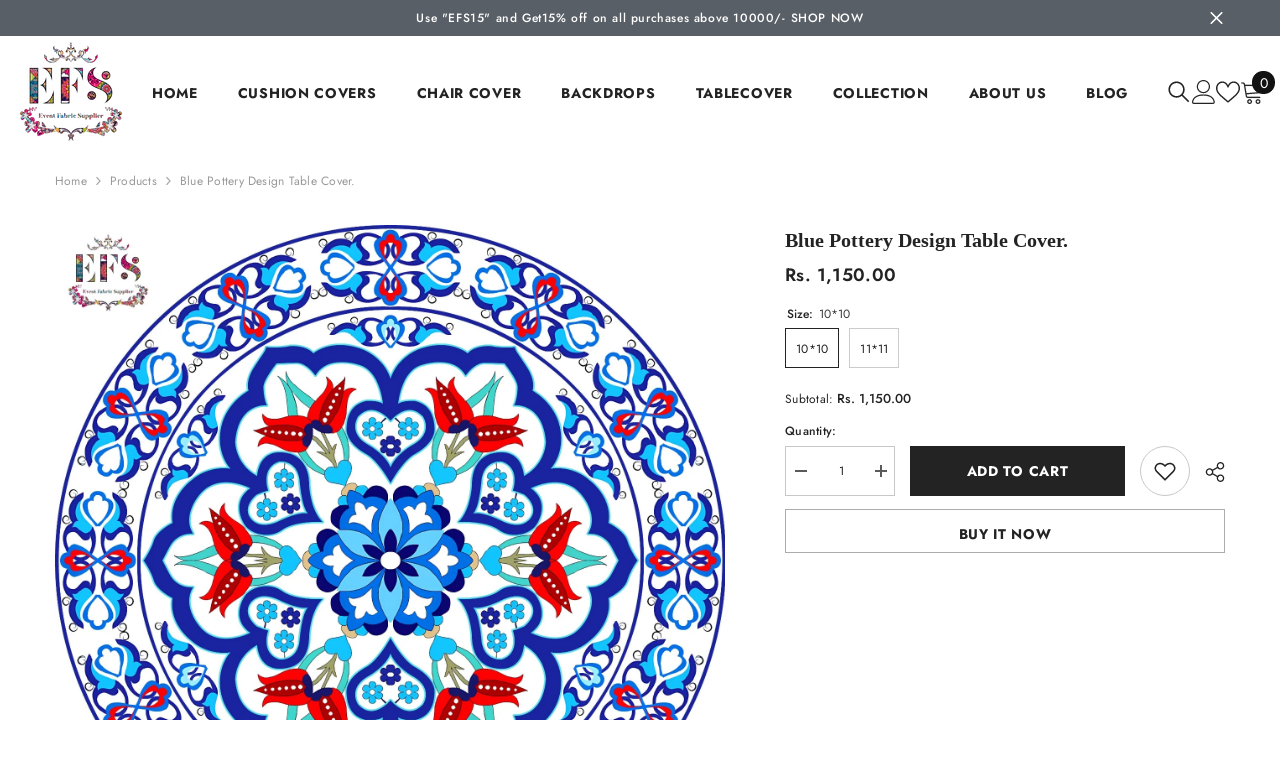

--- FILE ---
content_type: text/html; charset=utf-8
request_url: https://www.eventfabricsupplier.com/products/blue-pottery-design-table-cover?variant=41605207162925&section_id=template--16363341021229__main
body_size: 11226
content:
<div id="shopify-section-template--16363341021229__main" class="shopify-section"><link href="//www.eventfabricsupplier.com/cdn/shop/t/7/assets/component-product.css?v=43660858851249573231712224762" rel="stylesheet" type="text/css" media="all" />
<link href="//www.eventfabricsupplier.com/cdn/shop/t/7/assets/component-review.css?v=100129706126506303331712224763" rel="stylesheet" type="text/css" media="all" />
<link href="//www.eventfabricsupplier.com/cdn/shop/t/7/assets/component-price.css?v=38426839505703049471712224762" rel="stylesheet" type="text/css" media="all" />
<link href="//www.eventfabricsupplier.com/cdn/shop/t/7/assets/component-badge.css?v=20633729062276667811712224761" rel="stylesheet" type="text/css" media="all" />
<link href="//www.eventfabricsupplier.com/cdn/shop/t/7/assets/component-rte.css?v=131583500676987604941712224763" rel="stylesheet" type="text/css" media="all" />
<link href="//www.eventfabricsupplier.com/cdn/shop/t/7/assets/component-share.css?v=38383599121620234941712224763" rel="stylesheet" type="text/css" media="all" />
<link href="//www.eventfabricsupplier.com/cdn/shop/t/7/assets/component-tab.css?v=179871520493297054841712224763" rel="stylesheet" type="text/css" media="all" />
<link href="//www.eventfabricsupplier.com/cdn/shop/t/7/assets/component-product-form.css?v=140087122189431595481712224762" rel="stylesheet" type="text/css" media="all" />
<link href="//www.eventfabricsupplier.com/cdn/shop/t/7/assets/component-grid.css?v=14116691739327510611712224762" rel="stylesheet" type="text/css" media="all" />




  <style type="text/css">
    #ProductSection-template--16363341021229__main .productView-thumbnail .productView-thumbnail-link:after{
        padding-bottom: 148%;
    }

    #ProductSection-template--16363341021229__main .cursor-wrapper .counter {
        color: #191919;
    }

    #ProductSection-template--16363341021229__main .cursor-wrapper .counter #count-image:before {
        background-color: #191919;
    }

    #ProductSection-template--16363341021229__main .custom-cursor__inner .arrow:before,
    #ProductSection-template--16363341021229__main .custom-cursor__inner .arrow:after {
        background-color: #000000;
    }

    #ProductSection-template--16363341021229__main .tabs-contents .toggleLink,
    #ProductSection-template--16363341021229__main .tabs .tab .tab-title {
        font-size: 18px;
        font-weight: 600;
        text-transform: none;
        padding-top: 15px;
        padding-bottom: 15px;
    }

    

    

    @media (max-width: 550px) {
        #ProductSection-template--16363341021229__main .tabs-contents .toggleLink,
        #ProductSection-template--16363341021229__main .tabs .tab .tab-title {
            font-size: 16px;
        }
    }

    @media (max-width: 767px) {
        #ProductSection-template--16363341021229__main {
            padding-top: 0px;
            padding-bottom: 0px;
        }
    }

    @media (min-width: 1025px) {
        
    }

    @media (min-width: 768px) and (max-width: 1199px) {
        #ProductSection-template--16363341021229__main {
            padding-top: 0px;
            padding-bottom: 0px;
        }
    }

    @media (min-width: 1200px) {
        #ProductSection-template--16363341021229__main {
            padding-top: 0px;
            padding-bottom: 0px;
        }
    }
</style>
<script>
    window.product_inven_array_7442748702765 = {
        
            '41605207162925': '1000',
        
            '41605207195693': '0',
        
    };

    window.selling_array_7442748702765 = {
        
            '41605207162925': 'continue',
        
            '41605207195693': 'continue',
        
    };

    window.subtotal = {
        show: true,
        style: 1,
        text: `Add To Cart - [value]`
    };
  
    window.variant_image_group = 'false';
  
</script><link rel="stylesheet" href="//www.eventfabricsupplier.com/cdn/shop/t/7/assets/component-fancybox.css?v=162524859697928915511712224761" media="print" onload="this.media='all'">
    <noscript><link href="//www.eventfabricsupplier.com/cdn/shop/t/7/assets/component-fancybox.css?v=162524859697928915511712224761" rel="stylesheet" type="text/css" media="all" /></noscript><div class="product-details product-default" data-section-id="template--16363341021229__main" data-section-type="product" id="ProductSection-template--16363341021229__main" data-has-combo="false" data-image-opo>
    
<div class="productView-moreItem moreItem-breadcrumb "
            style="--spacing-top: 10px;
            --spacing-bottom: 20px;
            --spacing-top-mb: 0px;
            --spacing-bottom-mb: 0px;
            --breadcrumb-bg:rgba(0,0,0,0);
            --breadcrumb-mb-bg: #f6f6f6;
            "
        >
            
                <div class="breadcrumb-bg">
            
                <div class="container">
                    

<link href="//www.eventfabricsupplier.com/cdn/shop/t/7/assets/component-breadcrumb.css?v=44178794156411635951712224761" rel="stylesheet" type="text/css" media="all" /><breadcrumb-component class="breadcrumb-container style--line_clamp_1" data-collection-title="" data-collection-all="/collections/all">
        <nav class="breadcrumb breadcrumb-left" role="navigation" aria-label="breadcrumbs">
        <a class="link home-link" href="/">Home</a><span class="separate" aria-hidden="true"><svg xmlns="http://www.w3.org/2000/svg" viewBox="0 0 24 24"><path d="M 7.75 1.34375 L 6.25 2.65625 L 14.65625 12 L 6.25 21.34375 L 7.75 22.65625 L 16.75 12.65625 L 17.34375 12 L 16.75 11.34375 Z"></path></svg></span>
                <span>Blue pottery design table cover.</span><span class="observe-element" style="width: 1px; height: 1px; background: transparent; display: inline-block; flex-shrink: 0;"></span>
        </nav>
    </breadcrumb-component>
    <script type="text/javascript">
        if (typeof breadcrumbComponentDeclare == 'undefined') {
            class BreadcrumbComponent extends HTMLElement {
                constructor() {
                    super();
                    this.firstPostCollection();
                    this.getCollection();
                }

                connectedCallback() {
                    this.firstLink = this.querySelector('.link.home-link')
                    this.lastLink = this.querySelector('.observe-element')
                    this.classList.add('initialized');
                    this.initObservers();
                }

                static createHandler(position = 'first', breadcrumb = null) {
                    const handler = (entries, observer) => {
                        entries.forEach(entry => {
                            if (breadcrumb == null) return observer.disconnect();
                            if (entry.isIntersecting ) {
                                breadcrumb.classList.add(`disable-${position}`);
                            } else {
                                breadcrumb.classList.remove(`disable-${position}`);
                            }
                        })
                    }
                    return handler;
                }

                initObservers() {
                    const scrollToFirstHandler = BreadcrumbComponent.createHandler('first', this);
                    const scrollToLastHandler = BreadcrumbComponent.createHandler('last', this);
                    
                    this.scrollToFirstObserver = new IntersectionObserver(scrollToFirstHandler, { threshold: 1 });
                    this.scrollToLastObserver = new IntersectionObserver(scrollToLastHandler, { threshold: 0.6 });

                    this.scrollToFirstObserver.observe(this.firstLink);
                    this.scrollToLastObserver.observe(this.lastLink);
                }

                firstPostCollection() {
                    if (!document.body.matches('.template-collection')) return;
                    this.postCollection(true);
                    this.checkCollection();
                }

                postCollection(showCollection) {
                    const title = this.dataset.collectionTitle ? this.dataset.collectionTitle : "Products";
                    let collection = {name: title, url: window.location.pathname, show: showCollection};
                    localStorage.setItem('_breadcrumb_collection', JSON.stringify(collection));
                }

                checkCollection() {
                    document.addEventListener("click", (event) => {
                        const target = event.target;
                        if (!target.matches('.card-link')) return;
                        target.closest('.shopify-section[id*="product-grid"]') == null ? this.postCollection(false) : this.postCollection(true);
                    });
                }

                getCollection() {
                    if (!document.body.matches('.template-product')) return;
                    const collection = JSON.parse(localStorage.getItem('_breadcrumb_collection'));
                    let checkCollection = document.referrer.indexOf('/collections/') !== -1 && (new URL(document.referrer)).pathname == collection.url && collection && collection.show ? true : false;
                    const breadcrumb = `<a class="breadcrumb-collection animate--text" href="${checkCollection ? collection.url : this.dataset.collectionAll}">${checkCollection ? collection.name : "Products"}</a><span class="separate animate--text" aria-hidden="true"><svg xmlns="http://www.w3.org/2000/svg" viewBox="0 0 24 24"><path d="M 7.75 1.34375 L 6.25 2.65625 L 14.65625 12 L 6.25 21.34375 L 7.75 22.65625 L 16.75 12.65625 L 17.34375 12 L 16.75 11.34375 Z"></path></svg></span>`;
                    this.querySelectorAll('.separate')[0]?.insertAdjacentHTML("afterend", breadcrumb);
                }
            }   

            window.addEventListener('load', () => {
                customElements.define('breadcrumb-component', BreadcrumbComponent);
            })

            var breadcrumbComponentDeclare = BreadcrumbComponent;
        }
    </script>
                </div>
            
                </div>
            
        </div>
    
    <div class="container productView-container">
        <div class="productView halo-productView layout-3 positionMainImage--left productView-sticky" data-product-handle="blue-pottery-design-table-cover"><div class="productView-top">
                    <div class="halo-productView-left productView-images clearfix" data-image-gallery><div class="cursor-wrapper handleMouseLeave">
                                <div class="custom-cursor custom-cursor__outer">
                                    <div class="custom-cursor custom-cursor__inner">
                                        <span class="arrow arrow-bar fadeIn"></span>
                                    </div>
                                </div>
                            </div><div class="productView-images-wrapper" data-video-popup>
                            <div class="productView-image-wrapper"><div class="productView-badge badge-left halo-productBadges halo-productBadges--left date-88933803 date1-1029" data-new-badge-number="30"></div>
<div class="productView-nav style-1 image-fit-unset" 
                                    data-image-gallery-main
                                    data-arrows-desk="false"
                                    data-arrows-mobi="true"
                                    data-counter-mobi="true"
                                    data-media-count="1"
                                ><div class="productView-image productView-image-adapt fit-unset" data-index="1">
                                                    <div class="productView-img-container product-single__media" data-media-id="24563221757997"
                                                        
                                                    >
                                                        <div 
                                                            class="media" 
                                                             
                                                             data-fancybox="images" href="//www.eventfabricsupplier.com/cdn/shop/products/WhatsAppImage2023-03-29at12.19.08PM.jpg?v=1680083577" 
                                                        >
                                                            <img id="product-featured-image-24563221757997"
                                                                srcset="//www.eventfabricsupplier.com/cdn/shop/products/WhatsAppImage2023-03-29at12.19.08PM.jpg?v=1680083577"
                                                                src="//www.eventfabricsupplier.com/cdn/shop/products/WhatsAppImage2023-03-29at12.19.08PM.jpg?v=1680083577"
                                                                alt=""
                                                                sizes="(min-width: 2000px) 1500px, (min-width: 1200px) 1200px, (min-width: 768px) calc((100vw - 30px) / 2), calc(100vw - 20px)"
                                                                width="1600"
                                                                height="1600"
                                                                data-sizes="auto"
                                                                data-main-image
                                                                data-index="1"
                                                                data-cursor-image
                                                                
                                                            /></div>
                                                    </div>
                                                </div></div><div class="productView-videoPopup"></div><div class="productView-iconZoom">
                                        <svg  class="icon icon-zoom-1" xmlns="http://www.w3.org/2000/svg" aria-hidden="true" focusable="false" role="presentation" viewBox="0 0 448 512"><path d="M416 176V86.63L246.6 256L416 425.4V336c0-8.844 7.156-16 16-16s16 7.156 16 16v128c0 8.844-7.156 16-16 16h-128c-8.844 0-16-7.156-16-16s7.156-16 16-16h89.38L224 278.6L54.63 448H144C152.8 448 160 455.2 160 464S152.8 480 144 480h-128C7.156 480 0 472.8 0 464v-128C0 327.2 7.156 320 16 320S32 327.2 32 336v89.38L201.4 256L32 86.63V176C32 184.8 24.84 192 16 192S0 184.8 0 176v-128C0 39.16 7.156 32 16 32h128C152.8 32 160 39.16 160 48S152.8 64 144 64H54.63L224 233.4L393.4 64H304C295.2 64 288 56.84 288 48S295.2 32 304 32h128C440.8 32 448 39.16 448 48v128C448 184.8 440.8 192 432 192S416 184.8 416 176z"></path></svg>
                                    </div></div><div class="productView-thumbnail-wrapper">
                                    <div class="productView-for clearfix" data-max-thumbnail-to-show="4"><div class="productView-thumbnail" data-media-id="template--16363341021229__main-24563221757997">
                                                        <div class="productView-thumbnail-link" data-image="//www.eventfabricsupplier.com/cdn/shop/products/WhatsAppImage2023-03-29at12.19.08PM_large.jpg?v=1680083577">
                                                            <img srcset="//www.eventfabricsupplier.com/cdn/shop/products/WhatsAppImage2023-03-29at12.19.08PM_medium.jpg?v=1680083577" src="//www.eventfabricsupplier.com/cdn/shop/products/WhatsAppImage2023-03-29at12.19.08PM_medium.jpg?v=1680083577" alt="Blue pottery design table cover."  /></div>
                                                    </div></div>
                                </div></div>
                    </div>
                    <div class="halo-productView-right productView-details clearfix">
                        <div class="productView-product clearfix"><div class="productView-moreItem"
                                            style="--spacing-top: 0px;
                                            --spacing-bottom: 10px"
                                        >
                                            <h1 class="productView-title" style="--color-title: #232323;--fontsize-text: 20px;--fontsize-mb-text: 18px;"><span>Blue pottery design table cover.</span></h1>
                                        </div><div id="shopify-block-AZXI1SVM3bElMa3kwO__judge_me_reviews_preview_badge_jpa7gX" class="shopify-block shopify-app-block">
<div class='jdgm-widget jdgm-preview-badge'
    data-id='7442748702765'
    data-template='manual-installation'>
  <div style='display:none' class='jdgm-prev-badge' data-average-rating='0.00' data-number-of-reviews='0' data-number-of-questions='0'> <span class='jdgm-prev-badge__stars' data-score='0.00' tabindex='0' aria-label='0.00 stars' role='button'> <span class='jdgm-star jdgm--off'></span><span class='jdgm-star jdgm--off'></span><span class='jdgm-star jdgm--off'></span><span class='jdgm-star jdgm--off'></span><span class='jdgm-star jdgm--off'></span> </span> <span class='jdgm-prev-badge__text'> No reviews </span> </div>
</div>




</div>

                                        <div class="productView-moreItem"
                                            style="--spacing-top: 0px;
                                            --spacing-bottom: 17px;
                                            --fontsize-text: 18px"
                                        >
                                            
                                                <div class="productView-price no-js-hidden clearfix d-flex gap-15" id="product-price-7442748702765"><div class="price price--medium">
    <dl><div class="price__regular"><dd class="price__last"><span class="price-item price-item--regular">Rs. 1,150.00</span></dd>
        </div>
        <div class="price__sale"><dd class="price__compare"><s class="price-item price-item--regular"></s></dd><dd class="price__last"><span class="price-item price-item--sale">Rs. 1,150.00</span></dd></div>
        <small class="unit-price caption hidden">
            <dt class="visually-hidden">Unit price</dt>
            <dd class="price__last"><span></span><span aria-hidden="true">/</span><span class="visually-hidden">&nbsp;per&nbsp;</span><span></span></dd>
        </small>
      
    </dl>
  
</div>

                                                </div>
                                              
                                            
                                        </div>
                                            <div class="productView-moreItem productView-moreItem-product-variant"
                                                style="--spacing-top: 0px;
                                                --spacing-bottom: 0px"
                                            >
                                                <div class="productView-options" style="--color-border: #e6e6e6"><div class="productView-variants halo-productOptions" id="product-option-7442748702765"  data-type="button"><variant-radios class="no-js-hidden product-option has-default" data-product="7442748702765" data-section="template--16363341021229__main" data-url="/products/blue-pottery-design-table-cover"><fieldset class="js product-form__input clearfix" data-product-attribute="set-rectangle" data-option-index="0">
                            <legend class="form__label">
                                Size:
                                <span data-header-option>
                                    10*10
                                </span>
                            </legend><input class="product-form__radio" type="radio" id="option-7442748702765-Size-0"
                                        name="Size"
                                        value="10*10"
                                        checked
                                        
                                        data-variant-id="41605207162925"
                                    ><label class="product-form__label available" for="option-7442748702765-Size-0" data-variant-id="41605207162925">
                                            <span class="text">10*10</span>
                                        </label><input class="product-form__radio" type="radio" id="option-7442748702765-Size-1"
                                        name="Size"
                                        value="11*11"
                                        
                                        
                                        data-variant-id="41605207195693"
                                    ><label class="product-form__label available" for="option-7442748702765-Size-1" data-variant-id="41605207195693">
                                            <span class="text">11*11</span>
                                        </label></fieldset><script type="application/json">
                        [{"id":41605207162925,"title":"10*10","option1":"10*10","option2":null,"option3":null,"sku":"","requires_shipping":true,"taxable":true,"featured_image":null,"available":true,"name":"Blue pottery design table cover. - 10*10","public_title":"10*10","options":["10*10"],"price":115000,"weight":1000,"compare_at_price":null,"inventory_management":"shopify","barcode":"","requires_selling_plan":false,"selling_plan_allocations":[]},{"id":41605207195693,"title":"11*11","option1":"11*11","option2":null,"option3":null,"sku":"","requires_shipping":true,"taxable":true,"featured_image":null,"available":true,"name":"Blue pottery design table cover. - 11*11","public_title":"11*11","options":["11*11"],"price":150000,"weight":1000,"compare_at_price":null,"inventory_management":"shopify","barcode":"","requires_selling_plan":false,"selling_plan_allocations":[]}]
                    </script>
                </variant-radios></div>
        <noscript>
            <div class="product-form__input">
                <label class="form__label" for="Variants-template--16363341021229__main">
                    Product variants
                </label>
                <div class="select">
                <select name="id" id="Variants-template--16363341021229__main" class="select__select" form="product-form"><option
                            selected="selected"
                            
                            value="41605207162925"
                        >
                            10*10

                            - Rs. 1,150.00
                        </option><option
                            
                            
                            value="41605207195693"
                        >
                            11*11

                            - Rs. 1,500.00
                        </option></select>
            </div>
          </div>
        </noscript></div>
                                            </div>
                                        
<div class="productView-moreItem"
                                            style="--spacing-top: 0px;
                                            --spacing-bottom: 0px"
                                        >
                                            
                                        </div>


                                            <div class="productView-moreItem"
                                                style="--spacing-top: 0px;
                                                --spacing-bottom: 0px"
                                            >
                                                <div class="productView-perks"></div>
                                            </div>
                                        

                                            <div class="productView-moreItem"
                                                style="--spacing-top: 0px;
                                                --spacing-bottom: 15px"
                                            >
                                                <div class="productView-buttons"><form method="post" action="/cart/add" id="product-form-installment-7442748702765" accept-charset="UTF-8" class="installment caption-large" enctype="multipart/form-data"><input type="hidden" name="form_type" value="product" /><input type="hidden" name="utf8" value="✓" /><input type="hidden" name="id" value="41605207162925">
        
<input type="hidden" name="product-id" value="7442748702765" /><input type="hidden" name="section-id" value="template--16363341021229__main" /></form><product-form class="productView-form product-form"><form method="post" action="/cart/add" id="product-form-7442748702765" accept-charset="UTF-8" class="form" enctype="multipart/form-data" novalidate="novalidate" data-type="add-to-cart-form"><input type="hidden" name="form_type" value="product" /><input type="hidden" name="utf8" value="✓" /><div class="productView-group"><div class="productView-subtotal">
                            <span class="text">Subtotal: </span>
                            <span class="money-subtotal">Rs. 1,150.00</span>
                        </div><div class="pvGroup-row"><quantity-input class="productView-quantity quantity__group quantity__group--1 quantity__style--1 clearfix">
	    <label class="form-label quantity__label" for="quantity-7442748702765">
	        Quantity:
	    </label>
	    <div class="quantity__container">
		    <button type="button" name="minus" class="minus btn-quantity">
		    	<span class="visually-hidden">Decrease quantity for Blue pottery design table cover.</span>
		    </button>
		    <input class="form-input quantity__input" type="number" name="quantity" min="1" value="1" inputmode="numeric" pattern="[0-9]*" id="quantity-7442748702765" data-product="7442748702765" data-price="115000">
		    <button type="button" name="plus" class="plus btn-quantity">
		    	<span class="visually-hidden">Increase quantity for Blue pottery design table cover.</span>
		    </button>
	    </div>
	</quantity-input>
<div class="productView-groupTop">
                        <div class="productView-action" style="--atc-color: #ffffff;--atc-bg-color: #232323;--atc-border-color: #232323;--atc-color-hover: #232323;--atc-bg-color-hover: #ffffff;--atc-border-color-hover: #232323">
                            <input type="hidden" name="id" value="41605207162925">
                            <div class="product-form__buttons"><button type="submit" name="add" data-btn-addToCart data-inventory-quantity="1000" data-available="false" class="product-form__submit button button--primary an-horizontal-shaking button-text-change" id="product-add-to-cart">Add to cart
</button></div>
                        </div><div class="productView-wishlist clearfix">
                                <a data-wishlist href="#" data-wishlist-handle="blue-pottery-design-table-cover" data-product-id="7442748702765"><span class="visually-hidden">Add to wishlist</span><svg xmlns="http://www.w3.org/2000/svg" viewBox="0 0 32 32" aria-hidden="true" focusable="false" role="presentation" class="icon icon-wishlist"><path d="M 9.5 5 C 5.363281 5 2 8.402344 2 12.5 C 2 13.929688 2.648438 15.167969 3.25 16.0625 C 3.851563 16.957031 4.46875 17.53125 4.46875 17.53125 L 15.28125 28.375 L 16 29.09375 L 16.71875 28.375 L 27.53125 17.53125 C 27.53125 17.53125 30 15.355469 30 12.5 C 30 8.402344 26.636719 5 22.5 5 C 19.066406 5 16.855469 7.066406 16 7.9375 C 15.144531 7.066406 12.933594 5 9.5 5 Z M 9.5 7 C 12.488281 7 15.25 9.90625 15.25 9.90625 L 16 10.75 L 16.75 9.90625 C 16.75 9.90625 19.511719 7 22.5 7 C 25.542969 7 28 9.496094 28 12.5 C 28 14.042969 26.125 16.125 26.125 16.125 L 16 26.25 L 5.875 16.125 C 5.875 16.125 5.390625 15.660156 4.90625 14.9375 C 4.421875 14.214844 4 13.273438 4 12.5 C 4 9.496094 6.457031 7 9.5 7 Z"/></svg></a>
                            </div><share-button class="share-button halo-socialShare productView-share style-2"><div class="share-content">
            <button class="share-button__button button"><svg class="icon" viewBox="0 0 227.216 227.216"><path d="M175.897,141.476c-13.249,0-25.11,6.044-32.98,15.518l-51.194-29.066c1.592-4.48,2.467-9.297,2.467-14.317c0-5.019-0.875-9.836-2.467-14.316l51.19-29.073c7.869,9.477,19.732,15.523,32.982,15.523c23.634,0,42.862-19.235,42.862-42.879C218.759,19.229,199.531,0,175.897,0C152.26,0,133.03,19.229,133.03,42.865c0,5.02,0.874,9.838,2.467,14.319L84.304,86.258c-7.869-9.472-19.729-15.514-32.975-15.514c-23.64,0-42.873,19.229-42.873,42.866c0,23.636,19.233,42.865,42.873,42.865c13.246,0,25.105-6.042,32.974-15.513l51.194,29.067c-1.593,4.481-2.468,9.3-2.468,14.321c0,23.636,19.23,42.865,42.867,42.865c23.634,0,42.862-19.23,42.862-42.865C218.759,160.71,199.531,141.476,175.897,141.476z M175.897,15c15.363,0,27.862,12.5,27.862,27.865c0,15.373-12.499,27.879-27.862,27.879c-15.366,0-27.867-12.506-27.867-27.879C148.03,27.5,160.531,15,175.897,15z M51.33,141.476c-15.369,0-27.873-12.501-27.873-27.865c0-15.366,12.504-27.866,27.873-27.866c15.363,0,27.861,12.5,27.861,27.866C79.191,128.975,66.692,141.476,51.33,141.476z M175.897,212.216c-15.366,0-27.867-12.501-27.867-27.865c0-15.37,12.501-27.875,27.867-27.875c15.363,0,27.862,12.505,27.862,27.875C203.759,199.715,191.26,212.216,175.897,212.216z"></path></svg> <span>Share</span></button>
            <div class="share-button__fallback">
                <div class="share-header">
                    <h2 class="share-title"><span>Share</span></h2>
                    <button type="button" class="share-button__close" aria-label="Close"><svg xmlns="http://www.w3.org/2000/svg" viewBox="0 0 48 48" ><path d="M 38.982422 6.9707031 A 2.0002 2.0002 0 0 0 37.585938 7.5859375 L 24 21.171875 L 10.414062 7.5859375 A 2.0002 2.0002 0 0 0 8.9785156 6.9804688 A 2.0002 2.0002 0 0 0 7.5859375 10.414062 L 21.171875 24 L 7.5859375 37.585938 A 2.0002 2.0002 0 1 0 10.414062 40.414062 L 24 26.828125 L 37.585938 40.414062 A 2.0002 2.0002 0 1 0 40.414062 37.585938 L 26.828125 24 L 40.414062 10.414062 A 2.0002 2.0002 0 0 0 38.982422 6.9707031 z"/></svg><span>Close</span></button>
                </div>
                <div class="wrapper-content">
                    <label class="form-label">Copy link</label>
                    <div class="share-group">
                        <div class="form-field">
                            <input type="text" class="field__input" id="url" value="https://www.eventfabricsupplier.com/products/blue-pottery-design-table-cover" placeholder="Link" data-url="https://www.eventfabricsupplier.com/products/blue-pottery-design-table-cover" onclick="this.select();" readonly>
                            <label class="field__label hiddenLabels" for="url">Link</label>
                        </div>
                        <button class="button button--primary button-copy"><svg class="icon icon-clipboard" width="11" height="13" fill="none" xmlns="http://www.w3.org/2000/svg" aria-hidden="true" focusable="false"><path fill-rule="evenodd" clip-rule="evenodd" d="M2 1a1 1 0 011-1h7a1 1 0 011 1v9a1 1 0 01-1 1V1H2zM1 2a1 1 0 00-1 1v9a1 1 0 001 1h7a1 1 0 001-1V3a1 1 0 00-1-1H1zm0 10V3h7v9H1z" fill="currentColor"/></svg>
 Copy link</button>
                    </div>
                    <span id="ShareMessage-7442748702765" class="share-button__message hidden" role="status" aria-hidden="true">Link copied to clipboard!</span></div>
            </div>
        </div></share-button><script src="//www.eventfabricsupplier.com/cdn/shop/t/7/assets/share.js?v=102144821873164167451712224764" defer="defer"></script>
</div>
                </div><div class="productView-groupBottom"><div class="productView-groupItem">
                            <div class="productView-payment"  id="product-checkout-7442748702765" style="--bin-color: #232323;--bin-bg-color: #ffffff;--bin-border-color: #acacac;--bin-color-hover: #ffffff;--bin-bg-color-hover: #e95144;--bin-border-color-hover: #e95144"> 
                                <div data-shopify="payment-button" class="shopify-payment-button"> <shopify-accelerated-checkout recommended="null" fallback="{&quot;supports_subs&quot;:true,&quot;supports_def_opts&quot;:true,&quot;name&quot;:&quot;buy_it_now&quot;,&quot;wallet_params&quot;:{}}" access-token="5b793f181aa43d26df9c5217db56df95" buyer-country="IN" buyer-locale="en" buyer-currency="INR" variant-params="[{&quot;id&quot;:41605207162925,&quot;requiresShipping&quot;:true},{&quot;id&quot;:41605207195693,&quot;requiresShipping&quot;:true}]" shop-id="56321703981" enabled-flags="[&quot;ae0f5bf6&quot;]" > <div class="shopify-payment-button__button" role="button" disabled aria-hidden="true" style="background-color: transparent; border: none"> <div class="shopify-payment-button__skeleton">&nbsp;</div> </div> </shopify-accelerated-checkout> <small id="shopify-buyer-consent" class="hidden" aria-hidden="true" data-consent-type="subscription"> This item is a recurring or deferred purchase. By continuing, I agree to the <span id="shopify-subscription-policy-button">cancellation policy</span> and authorize you to charge my payment method at the prices, frequency and dates listed on this page until my order is fulfilled or I cancel, if permitted. </small> </div>
                            </div>
                        </div>
                    </div></div><input type="hidden" name="product-id" value="7442748702765" /><input type="hidden" name="section-id" value="template--16363341021229__main" /></form></product-form><div class="productView-notifyMe halo-notifyMe" style="display: none;">
            <form method="post" action="/contact#ContactForm-notifyMe" id="ContactForm-notifyMe" accept-charset="UTF-8" class="notifyMe-form contact-form"><input type="hidden" name="form_type" value="contact" /><input type="hidden" name="utf8" value="✓" /><input type="hidden" name="contact[Form]" value="Notify me"/>
    <input type="hidden" class="halo-notify-product-site" name="contact[Shop name]" value="EFS"/>
    <input type="hidden" class="halo-notify-product-site-url" name="contact[Link]" value="https://www.eventfabricsupplier.com"/>
    <input type="hidden" class="halo-notify-product-title" name="contact[Product title]" value="Blue pottery design table cover." />
    <input type="hidden" class="halo-notify-product-link" name="contact[Product URL]" value="https://www.eventfabricsupplier.com/products/blue-pottery-design-table-cover"/>
    <input type="hidden" class="halo-notify-product-variant" name="contact[Product variant]" value="10*10"/>

    <div class="form-field">
        <label class="form-label" for="halo-notify-email7442748702765">Leave your email and we will notify as soon as the product / variant is back in stock</label>
        <input class="form-input form-input-placeholder" type="email" name="contact[email]" required id="halo-notify-email7442748702765" placeholder="Insert your email">
        <button type="submit" class="button button-1" id="halo-btn-notify7442748702765" data-button-message="notifyMe">Subscribe</button>
    </div></form><div class="notifyMe-text"></div>
        </div></div>
                                            </div>
                                        

                                   <div class="tabs-listing prTabs wow fadeIn">
      
    </div>
    <style>
      .text-meta{
        margin: 0px;
      }
            .rte-datailsblock {
              display: flex;
              flex-wrap: wrap;
            }
            .acor-ttl {
    font-size: 16px;
    font-weight: 700;
    margin: 0 0 8px;
}
            .acor-ttl a {
                border: 0;
                color: #fff;
                display: flex;
                padding: 15px;
                text-decoration: none;
                background-color: #111;
                justify-content: space-between;
             }
            .tabs-listing.prTabs.wow.fadeIn {
                margin-top: 30px;
              }
            .template-product .tab-content {
          padding: 15px;
      }
            .tab-content h3 {
          margin-bottom: 15px;
      }
        .custom-details {
    width: calc(50% - 25px);
    margin: 15px 10px;
}
    </style>
                                  <div class="productView-moreItem"
                                            style="--spacing-top: 30px;
                                            --spacing-bottom: 0px;
                                            "
                                        >
                                            <complementary-products class="productView-complementary complementary-products style-2 no-js-hidden" id="complementary-product-data" data-complementary-product data-url="/recommendations/products?section_id=template--16363341021229__main&product_id=7442748702765&limit=10&intent=complementary"></complementary-products>
                                            <script src="//www.eventfabricsupplier.com/cdn/shop/t/7/assets/build-complementary-products.js?v=73501869613274300751712224761" defer="defer"></script>
                                        </div></div>
                    </div>
                </div>
<link href="//www.eventfabricsupplier.com/cdn/shop/t/7/assets/component-sticky-add-to-cart.css?v=69113619301122587791712224763" rel="stylesheet" type="text/css" media="all" />
                    <sticky-add-to-cart class="productView-stickyCart style-1" data-sticky-add-to-cart>
    <div class="container">
        <a href="javascript:void(0)" class="sticky-product-close close" data-close-sticky-add-to-cart>
            <svg xmlns="http://www.w3.org/2000/svg" viewBox="0 0 48 48" ><path d="M 38.982422 6.9707031 A 2.0002 2.0002 0 0 0 37.585938 7.5859375 L 24 21.171875 L 10.414062 7.5859375 A 2.0002 2.0002 0 0 0 8.9785156 6.9804688 A 2.0002 2.0002 0 0 0 7.5859375 10.414062 L 21.171875 24 L 7.5859375 37.585938 A 2.0002 2.0002 0 1 0 10.414062 40.414062 L 24 26.828125 L 37.585938 40.414062 A 2.0002 2.0002 0 1 0 40.414062 37.585938 L 26.828125 24 L 40.414062 10.414062 A 2.0002 2.0002 0 0 0 38.982422 6.9707031 z"/></svg>
        </a>
        <div class="sticky-product-wrapper">
            <div class="sticky-product clearfix"><div class="sticky-left">
                    <div class="sticky-image" data-image-sticky-add-to-cart>
                        <img srcset="//www.eventfabricsupplier.com/cdn/shop/products/WhatsAppImage2023-03-29at12.19.08PM_1200x.jpg?v=1680083577" src="//www.eventfabricsupplier.com/cdn/shop/products/WhatsAppImage2023-03-29at12.19.08PM_1200x.jpg?v=1680083577" alt="Blue pottery design table cover." sizes="1200px" loading="lazy">
                    </div>
                    
                        <div class="sticky-info"><h4 class="sticky-title">
                                Blue pottery design table cover.
                            </h4>
                            
                                
                                
                                <div class="sticky-price">
                                    
                                        
                                    
                                    <span class="money-subtotal">Rs. 1,150.00</span>
                                </div>
                            
                        </div>
                    
                </div>
                <div class="sticky-right sticky-content">
                    
<div class="sticky-options">
                                <variant-sticky-selects class="no-js-hidden product-option has-default" data-product="7442748702765" data-section="template--16363341021229__main" data-url="/products/blue-pottery-design-table-cover">
                                    <div class="form__select select">
                                        <label class="form__label hiddenLabels" for="stick-variant-7442748702765">
                                            Choose Options
                                        </label>
                                        <select id="stick-variant-7442748702765"
                                            class="select__select"
                                            name="stick-variant-7442748702765"
                                        ><option value="41605207162925" selected="selected">
                                                    10*10
                                                    
</option><option value="41605207195693" >
                                                    11*11
                                                    
</option></select>
                                    </div>
                                    <script type="application/json">
                                        [{"id":41605207162925,"title":"10*10","option1":"10*10","option2":null,"option3":null,"sku":"","requires_shipping":true,"taxable":true,"featured_image":null,"available":true,"name":"Blue pottery design table cover. - 10*10","public_title":"10*10","options":["10*10"],"price":115000,"weight":1000,"compare_at_price":null,"inventory_management":"shopify","barcode":"","requires_selling_plan":false,"selling_plan_allocations":[]},{"id":41605207195693,"title":"11*11","option1":"11*11","option2":null,"option3":null,"sku":"","requires_shipping":true,"taxable":true,"featured_image":null,"available":true,"name":"Blue pottery design table cover. - 11*11","public_title":"11*11","options":["11*11"],"price":150000,"weight":1000,"compare_at_price":null,"inventory_management":"shopify","barcode":"","requires_selling_plan":false,"selling_plan_allocations":[]}]
                                    </script>
                                </variant-sticky-selects>
                            </div><div class="sticky-actions"><form method="post" action="/cart/add" id="product-form-sticky-7442748702765" accept-charset="UTF-8" class="form" enctype="multipart/form-data" novalidate="novalidate" data-type="add-to-cart-form"><input type="hidden" name="form_type" value="product" /><input type="hidden" name="utf8" value="✓" />
                            <input type="hidden" name="id" value="41605207162925"><quantity-input class="productView-quantity quantity__group quantity__group--3 quantity__style--1 clearfix">
	    <label class="form-label quantity__label" for="quantity-7442748702765-3">
	        Quantity:
	    </label>
	    <div class="quantity__container">
		    <button type="button" name="minus" class="minus btn-quantity">
		    	<span class="visually-hidden">Decrease quantity for Blue pottery design table cover.</span>
		    </button>
		    <input class="form-input quantity__input" type="number" name="quantity" min="1" value="1" inputmode="numeric" pattern="[0-9]*" id="quantity-7442748702765-3" data-product="7442748702765" data-price="115000">
		    <button type="button" name="plus" class="plus btn-quantity">
		    	<span class="visually-hidden">Increase quantity for Blue pottery design table cover.</span>
		    </button>
	    </div>
	</quantity-input>
<button
                                        type="submit"
                                        name="add"
                                        data-btn-addToCart
                                        class="product-form__submit button button--primary"
                                        id="product-sticky-add-to-cart">Add to cart
</button>
                                
<input type="hidden" name="product-id" value="7442748702765" /><input type="hidden" name="section-id" value="template--16363341021229__main" /></form>
                        
                            <div class="empty-add-cart-button-wrapper"><quantity-input class="productView-quantity quantity__group quantity__group--3 quantity__style--1 clearfix">
	    <label class="form-label quantity__label" for="quantity-7442748702765-3">
	        Quantity:
	    </label>
	    <div class="quantity__container">
		    <button type="button" name="minus" class="minus btn-quantity">
		    	<span class="visually-hidden">Decrease quantity for Blue pottery design table cover.</span>
		    </button>
		    <input class="form-input quantity__input" type="number" name="quantity" min="1" value="1" inputmode="numeric" pattern="[0-9]*" id="quantity-7442748702765-3" data-product="7442748702765" data-price="115000">
		    <button type="button" name="plus" class="plus btn-quantity">
		    	<span class="visually-hidden">Increase quantity for Blue pottery design table cover.</span>
		    </button>
	    </div>
	</quantity-input>
<button
                                        class="product-form__submit button button--primary"
                                        id="show-sticky-product">
                                            Add to cart
                                    </button>
                            </div>
                        
                    </div><div class="sticky-wishlist clearfix">
                            <a data-wishlist href="#" data-wishlist-handle="blue-pottery-design-table-cover" data-product-id="7442748702765">
                                <span class="visually-hidden">
                                    Add to wishlist
                                </span>
                                <svg xmlns="http://www.w3.org/2000/svg" viewBox="0 0 32 32" aria-hidden="true" focusable="false" role="presentation" class="icon icon-wishlist"><path d="M 9.5 5 C 5.363281 5 2 8.402344 2 12.5 C 2 13.929688 2.648438 15.167969 3.25 16.0625 C 3.851563 16.957031 4.46875 17.53125 4.46875 17.53125 L 15.28125 28.375 L 16 29.09375 L 16.71875 28.375 L 27.53125 17.53125 C 27.53125 17.53125 30 15.355469 30 12.5 C 30 8.402344 26.636719 5 22.5 5 C 19.066406 5 16.855469 7.066406 16 7.9375 C 15.144531 7.066406 12.933594 5 9.5 5 Z M 9.5 7 C 12.488281 7 15.25 9.90625 15.25 9.90625 L 16 10.75 L 16.75 9.90625 C 16.75 9.90625 19.511719 7 22.5 7 C 25.542969 7 28 9.496094 28 12.5 C 28 14.042969 26.125 16.125 26.125 16.125 L 16 26.25 L 5.875 16.125 C 5.875 16.125 5.390625 15.660156 4.90625 14.9375 C 4.421875 14.214844 4 13.273438 4 12.5 C 4 9.496094 6.457031 7 9.5 7 Z"/></svg>
                            </a>
                        </div></div>
            </div>
        </div>
        <a href="javascript:void(0)" class="sticky-product-expand" data-expand-sticky-add-to-cart>
            <svg xmlns="http://www.w3.org/2000/svg" viewBox="0 0 32 32" class="icon icon-cart stroke-w-0" aria-hidden="true" focusable="false" role="presentation" xmlns="http://www.w3.org/2000/svg"><path d="M 16 3 C 13.253906 3 11 5.253906 11 8 L 11 9 L 6.0625 9 L 6 9.9375 L 5 27.9375 L 4.9375 29 L 27.0625 29 L 27 27.9375 L 26 9.9375 L 25.9375 9 L 21 9 L 21 8 C 21 5.253906 18.746094 3 16 3 Z M 16 5 C 17.65625 5 19 6.34375 19 8 L 19 9 L 13 9 L 13 8 C 13 6.34375 14.34375 5 16 5 Z M 7.9375 11 L 11 11 L 11 14 L 13 14 L 13 11 L 19 11 L 19 14 L 21 14 L 21 11 L 24.0625 11 L 24.9375 27 L 7.0625 27 Z"/></svg>
        </a>
    </div>
    
    
        <div class="no-js-hidden product-option has-default sticky-product-mobile" data-product="7442748702765" data-section="template--16363341021229__main" data-url="/products/blue-pottery-design-table-cover">
            <div class="sticky-product-mobile-header">
                <a href="javascript:void(0)" class="sticky-product-close close" data-close-sticky-mobile>
                    <svg xmlns="http://www.w3.org/2000/svg" version="1.0" viewBox="0 0 256.000000 256.000000" preserveAspectRatio="xMidYMid meet" ><g transform="translate(0.000000,256.000000) scale(0.100000,-0.100000)" fill="#000000" stroke="none"><path d="M34 2526 c-38 -38 -44 -76 -18 -116 9 -14 265 -274 568 -577 l551 -553 -551 -553 c-303 -303 -559 -563 -568 -577 -26 -40 -20 -78 18 -116 38 -38 76 -44 116 -18 14 9 274 265 578 568 l552 551 553 -551 c303 -303 563 -559 577 -568 40 -26 78 -20 116 18 38 38 44 76 18 116 -9 14 -265 274 -568 578 l-551 552 551 553 c303 303 559 563 568 577 26 40 20 78 -18 116 -38 38 -76 44 -116 18 -14 -9 -274 -265 -577 -568 l-553 -551 -552 551 c-304 303 -564 559 -578 568 -40 26 -78 20 -116 -18z"/></g></svg>
                </a>
            </div>
            <div class="sticky-product-mobile-content halo-productView-mobile">
                <div class="productView-thumbnail-wrapper is-hidden-desktop">
                    <div class="productView-for mobile clearfix" data-max-thumbnail-to-show="2"><div class="productView-thumbnail filter-blue-pottery-design-table-cover" data-media-id="template--16363341021229__main-24563221757997">
                                        <div class="productView-thumbnail-link animated-loading" data-image="//www.eventfabricsupplier.com/cdn/shop/products/WhatsAppImage2023-03-29at12.19.08PM_1024x1024.jpg?v=1680083577">
                                            <img src="//www.eventfabricsupplier.com/cdn/shop/products/WhatsAppImage2023-03-29at12.19.08PM.jpg?v=1680083577" alt="Blue pottery design table cover." title="Blue pottery design table cover." loading="lazy" />
                                        </div>
                                    </div></div>
                </div>
                <div class="sticky-info"><h4 class="sticky-title">
                        Blue pottery design table cover.
                    </h4>
                        
                        <div class="sticky-price">
                            
                                
                            
                            <span class="money-subtotal">Rs. 1,150.00</span>
                        </div></div>
                <link rel="stylesheet" href="//www.eventfabricsupplier.com/cdn/shop/t/7/assets/component-sticky-add-to-cart-mobile.css?v=41140991570253825931712224763" media="print" onload="this.media='all'">
<noscript><link href="//www.eventfabricsupplier.com/cdn/shop/t/7/assets/component-sticky-add-to-cart-mobile.css?v=41140991570253825931712224763" rel="stylesheet" type="text/css" media="all" /></noscript>

<div class="productView-options" style="--color-border: "><div class="productView-variants halo-productOptions" id="product-option-7442748702765"><variant-sticky-radios class="no-js-hidden product-option has-default" data-product="7442748702765" data-section="template--16363341021229__main" data-url="/products/blue-pottery-design-table-cover"><fieldset class="js product-form__input mobile clearfix" data-product-attribute="set-rectangle" data-option-index="0">
                            <legend class="form__label">
                                Size:
                                <span data-header-option>
                                    10*10
                                </span>
                            </legend><input class="product-form__radio mobile" type="radio" id="option-7442748702765-Size-0-mobile"
                                        name="Size-mobile"
                                        value="10*10"
                                        checked
                                        data-variant-id="41605207162925"
                                    ><label class="product-form__label mobile available" for="option-7442748702765-Size-0-mobile" data-variant-id="41605207162925">
                                            <span class="text">10*10</span>
                                        </label><input class="product-form__radio mobile" type="radio" id="option-7442748702765-Size-1-mobile"
                                        name="Size-mobile"
                                        value="11*11"
                                        
                                        data-variant-id="41605207195693"
                                    ><label class="product-form__label mobile available" for="option-7442748702765-Size-1-mobile" data-variant-id="41605207195693">
                                            <span class="text">11*11</span>
                                        </label></fieldset><script type="application/json">
                        [{"id":41605207162925,"title":"10*10","option1":"10*10","option2":null,"option3":null,"sku":"","requires_shipping":true,"taxable":true,"featured_image":null,"available":true,"name":"Blue pottery design table cover. - 10*10","public_title":"10*10","options":["10*10"],"price":115000,"weight":1000,"compare_at_price":null,"inventory_management":"shopify","barcode":"","requires_selling_plan":false,"selling_plan_allocations":[]},{"id":41605207195693,"title":"11*11","option1":"11*11","option2":null,"option3":null,"sku":"","requires_shipping":true,"taxable":true,"featured_image":null,"available":true,"name":"Blue pottery design table cover. - 11*11","public_title":"11*11","options":["11*11"],"price":150000,"weight":1000,"compare_at_price":null,"inventory_management":"shopify","barcode":"","requires_selling_plan":false,"selling_plan_allocations":[]}]
                    </script>
                </variant-sticky-radios></div>
        <noscript>
            <div class="product-form__input mobile">
                <label class="form__label" for="Variants-template--16363341021229__main">
                    Product variants
                </label>
                <div class="select">
                <select name="id" id="Variants-template--16363341021229__main" class="select__select" form="product-form"><option
                            selected="selected"
                            
                            value="41605207162925"
                        >
                            10*10

                            - Rs. 1,150.00
                        </option><option
                            
                            
                            value="41605207195693"
                        >
                            11*11

                            - Rs. 1,500.00
                        </option></select>
            </div>
          </div>
        </noscript></div>
            </div>
            <script type="application/json">
                [{"id":41605207162925,"title":"10*10","option1":"10*10","option2":null,"option3":null,"sku":"","requires_shipping":true,"taxable":true,"featured_image":null,"available":true,"name":"Blue pottery design table cover. - 10*10","public_title":"10*10","options":["10*10"],"price":115000,"weight":1000,"compare_at_price":null,"inventory_management":"shopify","barcode":"","requires_selling_plan":false,"selling_plan_allocations":[]},{"id":41605207195693,"title":"11*11","option1":"11*11","option2":null,"option3":null,"sku":"","requires_shipping":true,"taxable":true,"featured_image":null,"available":true,"name":"Blue pottery design table cover. - 11*11","public_title":"11*11","options":["11*11"],"price":150000,"weight":1000,"compare_at_price":null,"inventory_management":"shopify","barcode":"","requires_selling_plan":false,"selling_plan_allocations":[]}]
            </script>
        </div>
    
</sticky-add-to-cart>
</div>
    </div>
    
        

    
    <div class="productView-bottom">
        <div class="container"><product-tab class="productView-tab layout-horizontal halo-product-tab" data-vertical="false" data-vertical-mobile="false"><ul class="tabs tabs-horizontal list-unstyled disable-srollbar"><li class="tab">
			            <a class="tab-title is-open" href="#tab-description" style="--border-color: #000000">
			                Description
			            </a>
			        </li><li class="tab">
			            <a class="tab-title" href="#tab-review" style="--border-color: #000000">
			                Review
			            </a>
			        </li></ul><div class="tabs-contents tabs-contents-horizontal clearfix halo-text-format"><div class="tab-content is-active" id="tab-description">
					<div class="toggle-title">
		                <a class="toggleLink show-mobile" data-collapsible href="#tab-description-mobile">
		                    <span class="text">
		                        Description
		                    </span>
		                    	
			                    <span class="icon-dropdown">
			                    	
			                    		<svg xmlns="http://www.w3.org/2000/svg" xmlns:xlink="http://www.w3.org/1999/xlink" viewBox="0 0 330 330"><path id="XMLID_225_" d="M325.607,79.393c-5.857-5.857-15.355-5.858-21.213,0.001l-139.39,139.393L25.607,79.393  c-5.857-5.857-15.355-5.858-21.213,0.001c-5.858,5.858-5.858,15.355,0,21.213l150.004,150c2.813,2.813,6.628,4.393,10.606,4.393  s7.794-1.581,10.606-4.394l149.996-150C331.465,94.749,331.465,85.251,325.607,79.393z"/></svg>
			                    	
			                    </span>	
		                    
		                </a>
		            </div>
		            <div class="toggle-content is-active show-mobile" id="tab-description-mobile" product-description-tab data-product-description-7442748702765><p>A blue pottery design table cover is a beautiful addition to any event decor, with its intricate and delicate patterns that reflect the mastery of the craftsman.</p>
<p> <br></p>
<ul>
<li><strong>Size - 10*10 ft</strong></li>
<li><strong>Material - ploy soft</strong></li>
<li><strong>Bottom Stitched for best finishing</strong></li>
<li><strong>Joint in the middle</strong></li>
</ul>
</div></div><div class="tab-content" id="tab-review">
					<div class="toggle-title">
		                <a class="toggleLink" data-collapsible href="#tab-review-mobile">
		                    <span class="text">
		                        Review
		                    </span>
		                    	
			                    <span class="icon-dropdown">
			                    	
			                    		<svg xmlns="http://www.w3.org/2000/svg" xmlns:xlink="http://www.w3.org/1999/xlink" viewBox="0 0 330 330"><path id="XMLID_225_" d="M325.607,79.393c-5.857-5.857-15.355-5.858-21.213,0.001l-139.39,139.393L25.607,79.393  c-5.857-5.857-15.355-5.858-21.213,0.001c-5.858,5.858-5.858,15.355,0,21.213l150.004,150c2.813,2.813,6.628,4.393,10.606,4.393  s7.794-1.581,10.606-4.394l149.996-150C331.465,94.749,331.465,85.251,325.607,79.393z"/></svg>
			                    	
			                    </span>	
		                    
		                </a>
		            </div>
		            <div class="toggle-content" id="tab-review-mobile"><!-- Start of Judge.me code -->
<div style='clear:both'></div>
<div id='judgeme_product_reviews' class='jdgm-widget jdgm-review-widget' data-product-title='Blue pottery design table cover.' data-id='7442748702765' data-auto-install='false'>
        <div class='jdgm-rev-widg' data-updated-at='2023-03-29T09:52:58Z' data-average-rating='0.00' data-number-of-reviews='0' data-number-of-questions='0'> <style class='jdgm-temp-hiding-style'>.jdgm-rev-widg{ display: none }</style> <div class='jdgm-rev-widg__header'> <h2 class='jdgm-rev-widg__title'>Customer Reviews</h2>  <div class='jdgm-rev-widg__summary'> <div class='jdgm-rev-widg__summary-stars' aria-label='Average rating is 0.00 stars' role='img'> <span class='jdgm-star jdgm--off'></span><span class='jdgm-star jdgm--off'></span><span class='jdgm-star jdgm--off'></span><span class='jdgm-star jdgm--off'></span><span class='jdgm-star jdgm--off'></span> </div> <div class='jdgm-rev-widg__summary-text'>Be the first to write a review</div> </div> <a style='display: none' href='#' class='jdgm-write-rev-link' role='button'>Write a review</a> <div class='jdgm-histogram jdgm-temp-hidden'>  <div class='jdgm-histogram__row' data-rating='5' data-frequency='0' data-percentage='0'>  <div class='jdgm-histogram__star' role='button' aria-label="0% (0) reviews with 5 star rating"  tabindex='0' ><span class='jdgm-star jdgm--on'></span><span class='jdgm-star jdgm--on'></span><span class='jdgm-star jdgm--on'></span><span class='jdgm-star jdgm--on'></span><span class='jdgm-star jdgm--on'></span></div> <div class='jdgm-histogram__bar'> <div class='jdgm-histogram__bar-content' style='width: 0%;'> </div> </div> <div class='jdgm-histogram__percentage'>0%</div> <div class='jdgm-histogram__frequency'>(0)</div> </div>  <div class='jdgm-histogram__row' data-rating='4' data-frequency='0' data-percentage='0'>  <div class='jdgm-histogram__star' role='button' aria-label="0% (0) reviews with 4 star rating"  tabindex='0' ><span class='jdgm-star jdgm--on'></span><span class='jdgm-star jdgm--on'></span><span class='jdgm-star jdgm--on'></span><span class='jdgm-star jdgm--on'></span><span class='jdgm-star jdgm--off'></span></div> <div class='jdgm-histogram__bar'> <div class='jdgm-histogram__bar-content' style='width: 0%;'> </div> </div> <div class='jdgm-histogram__percentage'>0%</div> <div class='jdgm-histogram__frequency'>(0)</div> </div>  <div class='jdgm-histogram__row' data-rating='3' data-frequency='0' data-percentage='0'>  <div class='jdgm-histogram__star' role='button' aria-label="0% (0) reviews with 3 star rating"  tabindex='0' ><span class='jdgm-star jdgm--on'></span><span class='jdgm-star jdgm--on'></span><span class='jdgm-star jdgm--on'></span><span class='jdgm-star jdgm--off'></span><span class='jdgm-star jdgm--off'></span></div> <div class='jdgm-histogram__bar'> <div class='jdgm-histogram__bar-content' style='width: 0%;'> </div> </div> <div class='jdgm-histogram__percentage'>0%</div> <div class='jdgm-histogram__frequency'>(0)</div> </div>  <div class='jdgm-histogram__row' data-rating='2' data-frequency='0' data-percentage='0'>  <div class='jdgm-histogram__star' role='button' aria-label="0% (0) reviews with 2 star rating"  tabindex='0' ><span class='jdgm-star jdgm--on'></span><span class='jdgm-star jdgm--on'></span><span class='jdgm-star jdgm--off'></span><span class='jdgm-star jdgm--off'></span><span class='jdgm-star jdgm--off'></span></div> <div class='jdgm-histogram__bar'> <div class='jdgm-histogram__bar-content' style='width: 0%;'> </div> </div> <div class='jdgm-histogram__percentage'>0%</div> <div class='jdgm-histogram__frequency'>(0)</div> </div>  <div class='jdgm-histogram__row' data-rating='1' data-frequency='0' data-percentage='0'>  <div class='jdgm-histogram__star' role='button' aria-label="0% (0) reviews with 1 star rating"  tabindex='0' ><span class='jdgm-star jdgm--on'></span><span class='jdgm-star jdgm--off'></span><span class='jdgm-star jdgm--off'></span><span class='jdgm-star jdgm--off'></span><span class='jdgm-star jdgm--off'></span></div> <div class='jdgm-histogram__bar'> <div class='jdgm-histogram__bar-content' style='width: 0%;'> </div> </div> <div class='jdgm-histogram__percentage'>0%</div> <div class='jdgm-histogram__frequency'>(0)</div> </div>  <div class='jdgm-histogram__row jdgm-histogram__clear-filter' data-rating=null tabindex='0'></div> </div>   <div class='jdgm-rev-widg__sort-wrapper'></div> </div> <div class='jdgm-rev-widg__body'> <div class='jdgm-rev-widg__reviews'></div> <div class='jdgm-paginate' data-per-page='5' data-url='https://judge.me/reviews/reviews_for_widget'></div> </div> <div class='jdgm-rev-widg__paginate-spinner-wrapper'> <div class='jdgm-spinner'></div> </div> </div>
</div>
<!-- End of Judge.me code -->
</div></div></div></div>
</product-tab>
<script src="//www.eventfabricsupplier.com/cdn/shop/t/7/assets/tabs.js?v=49361012800774860541712224764" defer="defer"></script>
<script src="//www.eventfabricsupplier.com/cdn/shop/t/7/assets/halo-faqs.js?v=57547081618209347951712224763" defer="defer"></script>


</div>
    </div>
</div><script src="//www.eventfabricsupplier.com/cdn/shop/t/7/assets/variants.js?v=72173925137211394871712224764" defer="defer"></script><script src="//www.eventfabricsupplier.com/cdn/shop/t/7/assets/sticky-add-to-cart.js?v=184361222426475965461712224764" defer="defer"></script><script src="//www.eventfabricsupplier.com/cdn/shop/t/7/assets/gsap.js?v=90990608580501832801712224763" defer="defer"></script><script src="//www.eventfabricsupplier.com/cdn/shop/t/7/assets/fancybox.js?v=10391612559617436071712224763" defer="defer"></script><script type="application/ld+json">
    {
        "@context": "http://schema.org/",
        "@type": "Product",
        "name": "Blue pottery design table cover.",
        "url": "https://www.eventfabricsupplier.com/products/blue-pottery-design-table-cover","sku": "41605207162925","productID": "7442748702765",
        "brand": {
            "@type": "Brand",
            "name": "EFS"
        },
        "description": "A blue pottery design table cover is a beautiful addition to any event decor, with its intricate and delicate patterns that reflect the mastery of the craftsman. Size - 10*10 ftMaterial - ploy softBottom Stitched for best finishingJoint in the middle",
        "image": "https://www.eventfabricsupplier.com/cdn/shop/products/WhatsAppImage2023-03-29at12.19.08PM_1024x1024.jpg?v=1680083577","offers": [
            {
                "@type": "Offer",
                "priceCurrency": "INR",
                "price": "1,150.00",
                "itemCondition": "http://schema.org/NewCondition",
                "availability": "http://schema.org/InStock",
                "url": "https://www.eventfabricsupplier.com/products/blue-pottery-design-table-cover?variant=41605207162925","image": "https://www.eventfabricsupplier.com/cdn/shop/products/WhatsAppImage2023-03-29at12.19.08PM_1024x1024.jpg?v=1680083577","name": "Blue pottery design table cover. - 10*10","sku": "41605207162925","description": "A blue pottery design table cover is a beautiful addition to any event decor, with its intricate and delicate patterns that reflect the mastery of the craftsman. Size - 10*10 ftMaterial - ploy softBottom Stitched for best finishingJoint in the middle","priceValidUntil": "2027-01-21"
            },{
                        "@type": "Offer",
                        "priceCurrency": "INR",
                        "price": "1500.00",
                        "itemCondition": "http://schema.org/NewCondition",
                        "availability": "http://schema.org/InStock",
                        "url": "https://www.eventfabricsupplier.com/products/blue-pottery-design-table-cover?variant=41605207195693","image": "https://www.eventfabricsupplier.com/cdn/shop/products/WhatsAppImage2023-03-29at12.19.08PM_1024x1024.jpg?v=1680083577","name": "Blue pottery design table cover. - 11*11","sku": "41605207195693","description": "A blue pottery design table cover is a beautiful addition to any event decor, with its intricate and delicate patterns that reflect the mastery of the craftsman. Size - 10*10 ftMaterial - ploy softBottom Stitched for best finishingJoint in the middle","priceValidUntil": "2027-01-21"
                    }]}
    </script>
    <script type="application/ld+json">
    {
        "@context": "http://schema.org/",
        "@type": "BreadcrumbList",
        "itemListElement": [{
            "@type": "ListItem",
            "position": 1,
            "name": "Home",
            "item": "https://www.eventfabricsupplier.com"
        },{
                "@type": "ListItem",
                "position": 2,
                "name": "Blue pottery design table cover.",
                "item": "https://www.eventfabricsupplier.com/products/blue-pottery-design-table-cover"
            }]
    }
    </script>



<style> #shopify-section-template--16363341021229__main ul.product-information {display: flex; justify-content: space-between; list-style: none; text-align: center;} #shopify-section-template--16363341021229__main li.mi-body-2 {display: flex; flex-direction: column; align-items: center;} #shopify-section-template--16363341021229__main .productView-securityImage ul li {margin-right: 0px !important;} </style></div>